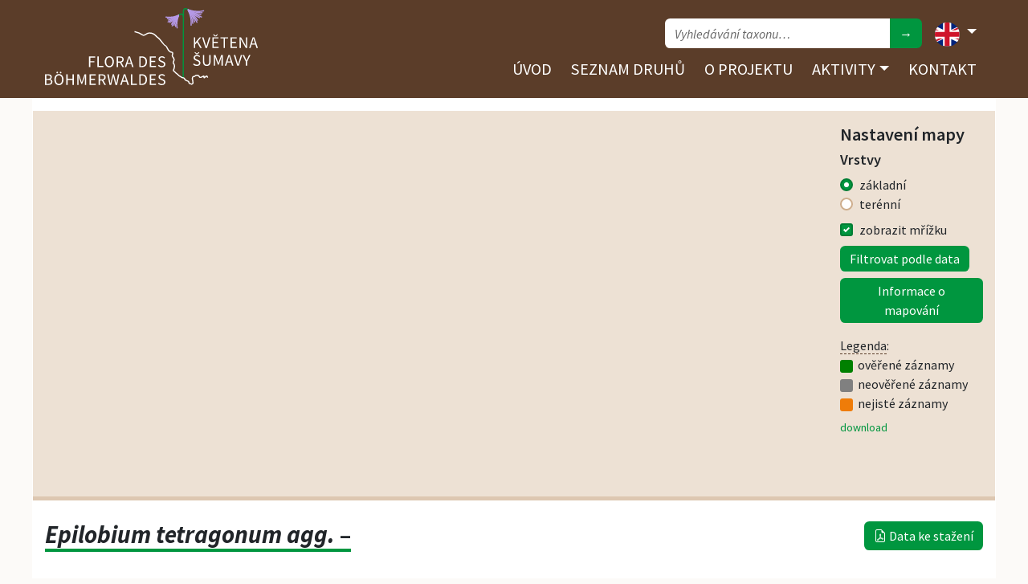

--- FILE ---
content_type: text/html; charset=utf-8
request_url: https://florasilvaegabretae.eu/en/taxon/info/Epilobium%20tetragonum%20agg.
body_size: 3628
content:
<!DOCTYPE html>
<head>
    <meta charset="utf-8">
    <meta http-equiv="X-UA-Compatible" content="IE=edge">
    <meta name="viewport" content="width=device-width, initial-scale=1, shrink-to-fit=no">
    <meta name="description" content="">
    <meta name="author" content="">
    <meta name="description" content="Flóra Šumavy"/>
    <meta name="author" content=""/>
    <meta name="robots" content="all,follow"/>

    <title>Epilobium tetragonum agg. | Květena Šumavy</title>
    <link rel="shortcut icon" href="/favicon.svg">
    <link href="/dist/app.css" rel="stylesheet">
    <link href="https://fonts.googleapis.com/css?family=Source+Sans+Pro:400,400i,600,700,700i&display=swap&subset=latin-ext" rel="stylesheet">
</head>
<body>
<nav class="navbar navbar-expand-md navbar-dark bg-dark pb-2 pb-md-1">
    <div class="container px-1 px-md-3">
        <div class="menuLeft d-flex justify-content-between">
        <a href="/en/">
          <h1 class="d-none">Květena Šumavy</h1>
          <img class="logo" src="/logo/logo_menu_lg_cs_de.svg">
        </a>

        <button class="navbar-toggler my-2 px-1" type="button" data-toggle="collapse" data-target="#navbarCollapse">
            <span class="navbar-toggler-icon"></span>
        </button>
        </div>

        <div class="collapse navbar-collapse flex-column" id="navbarCollapse">
          <div class="ml-auto flexNav flex-nowrap">
          <form class="navbarForm">
            <div class="input-group">
                <input class="form-control autocomplete" id="searchInput" type="search"
                       placeholder="Vyhledávání taxonu…" autofocus
                       data-source="/en/autocomplete/f-s-g-taxa"
                       data-target="/en/taxon/find-in-names"
                       data-listen-enter="true"
                       aria-label="Search">
                 <div class="input-group-append"><button class="btn btn-primary shadow-none" id="searchButton" type="submit">→</button></div>
                </div>
          </form>

          <ul class="nav" >
          <li class="nav-item dropdown">
          <a class="nav-link dropdown-toggle" href="#" id="navbarDropdown" role="button" data-toggle="dropdown" aria-haspopup="true" aria-expanded="false">
            <img class="languageSwitcher" src="/logo/flag_en.svg">
          </a>
          <div class="dropdown-menu ml-lg-2" aria-labelledby="navbarDropdown">
          <a class="dropdown-item px-3" data-language="cs" href="/taxon/info/Epilobium%20tetragonum%20agg.">
            <img class="languageSwitcher" src="/logo/flag_cs.svg">
          </a>
          <a class="dropdown-item px-3" data-language="de" href="/de/taxon/info/Epilobium%20tetragonum%20agg.">
            <img class="languageSwitcher" src="/logo/flag_de.svg">
          </a>
          </div>
          </li>
          </ul>
        </div>

        <ul class="nav mt-2 flexNav ml-auto">
                <li class="nav-item">
                    <a href="/en/" class="nav-link ">Úvod</a>
                </li>
                <li class="nav-item">
                <a href="/en/homepage/taxa" class="nav-link ">Seznam druhů</a>
                 </li>
                <li class="nav-item">
                    <a href="/en/homepage/project" class="nav-link ">O projektu</a>
                </li>

            <li class="nav-item dropdown">
                <a class="nav-link dropdown-toggle " href="#" id="navbarDropdown" role="button" data-toggle="dropdown" aria-haspopup="true" aria-expanded="false">Aktivity</a>
                <div class="dropdown-menu pl-2 pl-lg-0 pr-2" aria-labelledby="navbarDropdown">
                    <a href="/en/activities/infotables" class="nav-link ">Informační tabule</a>
                    <a href="/en/activities/management" class="nav-link ">Management</a>
                    <a href="/en/activities/redlist" class="nav-link ">Červený seznam</a>
                    <a href="/en/activities/publicity" class="nav-link ">Publicita</a>
                </div>
            </li>

                <li class="nav-item">

                </li>



                <li class="nav-item">
                    <a href="/en/homepage/contact" class="nav-link ">Kontakt</a>
                </li>
          </ul>
      </div>
      </div>
</nav>

<div class="container px-0"></div>

<div class="container content py-3 px-3 mt-0">

<div class="row mb-4 mapRow">
    <div class="col-md px-0">
        <div id="map" style="height: 30rem" data-taxon="689"></div>
    </div>
    <div class="col-md mb-3" style="max-width: 13rem;">
        <h3 class="mt-md-3">Nastavení mapy</h3>
        <h4>Vrstvy</h4>
        <div class="custom-control custom-radio">
            <input type="radio" id="baseLayerOSM" name="mapType" class="custom-control-input" checked>
            <label class="custom-control-label" for="baseLayerOSM">základní</label>
        </div>
        <div class="custom-control custom-radio">
            <input type="radio" id="baseLayerOpenTopo" name="mapType" class="custom-control-input">
            <label class="custom-control-label" for="baseLayerOpenTopo">terénní</label>
        </div>

        <div class="custom-control custom-checkbox mt-2">
            <input type="checkbox" class="custom-control-input" id="grid" checked>
            <label class="custom-control-label" for="grid">zobrazit mřížku</label>
        </div>

        <div class="list-group d-none" id="timeboundary_layer">
            <div class="mt-2"><button type="button" class="btn btn-primary py-1">Zobrazit vše</button></div>
            <p class="my-1">období záznamů: 1921&ndash;2026</p>
            <div class="range-slider">
                <input id="timeBorderlineSlider" class="range-slider_input" type="range" value="2000" min="1921" max="2026">
                <p><i class="circleMap magentaGrid"></i> před rokem <span class="range-slider_value">0</span></p>
            </div>

        </div>
        <div class="list-group" id="semafor_layer">
            <div class="mt-2"><button type="button" class="btn btn-primary py-1">Filtrovat podle data</button></div>
        </div>
        <button type="button" name="button" class="btn btn-primary mt-2 py-1" id="mapInfo">Informace o mapování</button>
        <p class="mt-3 mb-0">
            <span data-toggle="tooltip" class="help" title="Mapa zatím neprošla revizí a zobrazuje veškeré záznamy, z nichž některé mohou být chybné.">Legenda</span>:<br>
            <i class="circleMap green"></i> ověřené záznamy<br>
            <i class="circleMap grey"></i> neověřené záznamy<br>
            <i class="circleMap orangeSemafor"></i> nejisté záznamy
        </p>
        <p class="mt-2 small"><a href="/en/download/distribution/689">download</a></p>
    </div>
</div>

<div class="d-flex justify-content-between align-content-center mb-3">
<h1 class="mb-0"><i>Epilobium tetragonum agg.</i> – </h1>
<div class="text-center text-md-right ml-2" style="display: flex; align-items: center; justify-content: center;">
  <div class="d-block">
    <a href="/en/factsheet/default/689" class="btn btn-primary" style="white-space: nowrap"><i class="bi bi-file-earmark-pdf"></i><span class="d-none d-md-inline">&nbsp;Data ke stažení</span></a>
  </div>
  </div>
</div>

<div class="row">
    <div class="col-md-7">
<p>     </p>
        <p> <a href="/en/edit/description/Epilobium%20tetragonum%20agg.#description" class="badge badge-info">Edituj</a></p>
        <p></p>
        <p></p>
    </div>

    <div class="col-md-5">
      <div class="gallery less" id="links">
      </div>
    </div>
</div>

<div id="blueimp-gallery" class="blueimp-gallery blueimp-gallery-controls">
    <div class="slides"></div>
    <h3 class="title"></h3>
    <a class="prev">‹</a>
    <a class="next">›</a>
    <a class="close">×</a>
    <a class="play-pause"></a>
    <ol class="indicator"></ol>
</div>
</div>

<div class="container footer py-2">
    <div><img class="imgLogo img-fluid" src="/logo/EU.jpg" alt="">
    <img class="imgLogo img-fluid" src="/logo/ETZ.jpg" alt=""></div>
    <div class="mt-2">&copy; 2019&ndash;2026 Květena Šumavy/Flora des Böhmerwaldes</div>
</div>

    <script type="text/javascript">
        let image_copyright_1 = "Na veškeré fotografie uveřejněné na této webové stránce se vztahují autorská práva. Fotografie lze stáhnout a zdarma použít pro nekomerční využití (např. výuku) za podmínky, že bude uvedeno jméno autora a odkaz na webové stránky."
                image_accept = "Beru na vědomí";
                map_info_1 = "Data o rozšíření rostlin pochází z Databáze české flóry a vegetace (";
                map_info_2 = "), bavorské národní databáze (";
                map_info_3 = ") a nově získaných dat v projektu Květena Šumavy.";
                map_info_4 = "Data jsou zobrazována v síťové mapě založené na kvadrantech středoevropské mapovací sítě 5 × 3 zeměpisné minuty (ca. 5,5 × 5,9 km).";
                mapCloseText = "Zavřít"
    </script>
<script src="/dist/app.js"></script>


    <div class="container text-white text-center py-2 eu-cookies">Tento web používá k analýze návštěvnosti soubory cookie. Používáním tohoto webu s tím souhlasíte.
        <a href="https://www.google.com/policies/technologies/cookies/">Více informací</a>.
        <button class="btn btn-primary mx-2">V pořádku</button>
    </div>
    <noscript><style>.eu-cookies { display: none; }</style></noscript>
</body>
</html>


--- FILE ---
content_type: image/svg+xml
request_url: https://florasilvaegabretae.eu/logo/flag_de.svg
body_size: 1080
content:
<?xml version="1.0" encoding="UTF-8" standalone="no"?>
<svg
   xmlns:dc="http://purl.org/dc/elements/1.1/"
   xmlns:cc="http://creativecommons.org/ns#"
   xmlns:rdf="http://www.w3.org/1999/02/22-rdf-syntax-ns#"
   xmlns:svg="http://www.w3.org/2000/svg"
   xmlns="http://www.w3.org/2000/svg"
   height="3"
   width="3"
   id="svg7"
   version="1.1"
   viewBox="0 0 3 3">
  <metadata
     id="metadata13">
    <rdf:RDF>
      <cc:Work
         rdf:about="">
        <dc:format>image/svg+xml</dc:format>
        <dc:type
           rdf:resource="http://purl.org/dc/dcmitype/StillImage" />
        <dc:title></dc:title>
      </cc:Work>
    </rdf:RDF>
  </metadata>
  <defs
     id="defs11" />
  <desc
     id="desc2">Flag of Germany</desc>
  <rect
     style="fill:#000000"
     x="0"
     y="0"
     height="3"
     width="5"
     id="black_stripe" />
  <rect
     style="fill:#dd0000"
     x="0"
     y="1"
     height="2"
     width="5"
     id="red_stripe" />
  <rect
     style="fill:#ffce00"
     x="0"
     y="2"
     height="1"
     width="5"
     id="gold_stripe" />
</svg>


--- FILE ---
content_type: image/svg+xml
request_url: https://florasilvaegabretae.eu/logo/logo_menu_lg_cs_de.svg
body_size: 13281
content:
<?xml version="1.0" encoding="UTF-8"?>
<!-- Created with Inkscape (http://www.inkscape.org/) -->
<svg width="481.55" height="174.51" version="1.1" viewBox="0 0 481.55 174.51" xml:space="preserve" xmlns="http://www.w3.org/2000/svg" xmlns:cc="http://creativecommons.org/ns#" xmlns:dc="http://purl.org/dc/elements/1.1/" xmlns:rdf="http://www.w3.org/1999/02/22-rdf-syntax-ns#"><metadata><rdf:RDF><cc:Work rdf:about=""><dc:format>image/svg+xml</dc:format><dc:type rdf:resource="http://purl.org/dc/dcmitype/StillImage"/><dc:title/></cc:Work></rdf:RDF></metadata>
           <defs>
     <style type="text/css">
       @import url('https://fonts.googleapis.com/css?family=Source+Sans+Pro');
    </style></defs>
     <g transform="matrix(1.3333 0 0 -1.3333 -18.918 173.52)"><g fill="none" stroke-miterlimit="22.926" stroke-width="1.9998">
<path d="m249.08 124.68-0.3849-112.17" stroke="#00963f" stroke-linecap="round"/><path d="m241.3 117.92c3.4064 3.0909 7.7602 2.6895 7.7383-2.7099" stroke="#00963f" stroke-linecap="round"/><g stroke="#b599e6" stroke-linecap="round" stroke-linejoin="round"><path d="m223.79 109.7c5.4051 1.0358 11.056 4.1641 16.767 7.7955-5.1577-5.1077-10.182-9.6239-14.671-11.77"/><path d="m221.97 112.35c5.6761-0.2166 12.065 2.2096 18.591 5.1403"/><path d="m240.56 117.49c-8.9102-3.3726-15.474-3.7216-20.949-2.6676"/><path d="m240.56 117.49c-5.7067-4.3954-11.493-8.3182-17.492-10.977"/><path d="m233.16 100.64c0.9864 5.4144 4.0634 11.094 7.6427 16.837-5.0609-5.2041-9.5312-10.269-11.637-14.778"/><path d="m235.83 98.845c-0.2684 5.6738 2.0999 12.085 4.9711 18.637"/><path d="m240.8 117.48c-3.2918-8.9407-3.581-15.508-2.4772-20.973"/><path d="m240.8 117.48c-4.3435-5.7467-8.2136-11.568-10.818-17.591"/></g><path d="m256.81 127.2c-3.4064 3.0909-7.7601 2.6895-7.7383-2.7099" stroke="#00963f" stroke-linecap="round"/><g stroke="#b599e6" stroke-linecap="round" stroke-linejoin="round"><path d="m268.07 106.62c-1.6708 6.5696-5.9329 13.288-10.818 20.042 6.6594-5.9658 12.582-11.811 15.551-17.173"/><path d="m264.93 104.18c-0.1511 6.9948-3.6043 14.672-7.6873 22.479"/><path d="m257.25 126.66c4.8022-10.707 5.7138-18.752 4.8206-25.561"/><path d="m257.25 126.66c5.8238-6.6935 11.073-13.519 14.783-20.698"/><path d="m278.51 118.81c-6.7298 0.8144-13.939 4.18-21.263 8.1584 6.7703-5.8393 13.326-10.963 19.025-13.22"/><path d="m280.52 122.22c-6.9562-0.7472-15.013 1.6929-23.279 4.7412"/><path d="m257.24 126.96c11.235-3.3896 19.33-3.2621 25.968-1.5032"/><path d="m257.24 126.96c7.3848-4.9175 14.827-9.2477 22.423-12.006"/></g><path d="m290.17 12.068c-0.8178 1.2268-0.6817 3.5439-2.5897 2.3173-1.908-1.2268-3.1346-3.4078-3.5436-2.1809-0.4088 1.2268 0.8175 3.4075-2.0446 1.9082-2.8619-1.4992-3.9527-2.4534-5.0429-1.4992-1.0902 0.9541-2.3167 3.4072-3.5436 3.4072-1.2268 0-3.2709 0.4091-4.0887-0.8175-0.818-1.2268-2.5903-1.3632-3.5441-1.3632-0.9536 0-1.9077-3.1345-1.3626-5.0428s0.9541-5.997 0.9541-5.997-1.4995-2.4536-3.1351-1.6358c-1.6353 0.818-3.5436 0.2729-3.816 2.1809-0.2727 1.908-0.1366 2.4531-1.9083 2.8622-1.7717 0.4087-4.3614 1.9083-4.3614 1.9083s-1.2265 2.3167-2.0443 2.9982c-0.8178 0.6817-3.6803 1.0905-3.6803 1.0905s-3.5435 2.3176-4.9064 3.1351c-1.3632 0.8175-1.3629 1.908-3.9527 3.5436-2.5897 1.6355-4.3614 4.634-5.1792 4.7701-0.8177 0.1363 0.1364 2.0446 0.1364 2.0446 0.951 3.0512 2.5608 6.2096 0.4422 9.2342-0.8127 1.1599-1.9086 2.249-1.0225 3.6802 0.8862 1.4309 2.1127 4.3614 0.1364 7.0191-1.9763 2.6578-2.249 3.748-2.1127 3.8163 0.1364 0.0683 2.1127 5.5205-0.3404 5.5205-2.4534 0-4.7707 2.0441-5.8609 3.4072-1.0902 1.3629-3.9529 8.178-5.0429 7.769-1.0902-0.4088-8.7227 9.5408-8.7227 9.5408s-1.6359 2.4531-4.9068 4.7701c-3.2709 2.3174-2.8624 3.8163-7.0875 5.861-4.225 2.0443-6.5423 1.7719-9.2681 0.9541s-5.9967-4.2253-8.0413-3.2712c-2.0444 0.9542-6.9515 4.2253-8.9958 4.4978-2.0441 0.2726-4.2248 1.4995-5.4516 1.4995" stroke="#fff"/></g><g transform="scale(1,-1)" fill="#fff" stroke-width=".68891" aria-label="FLORA DES BÖHMERWALDES"><path d="m88.779-29.897h2.2872v-8.1016h6.8891v-1.9289h-6.8891v-6.1175h8.1291v-1.9289h-10.416z"/><path d="m103.18-29.897h10.196v-1.9565h-7.9087v-16.12h-2.2872z"/><path d="m123.34-29.567c4.5468 0 7.7433-3.6374 7.7433-9.4518 0-5.7593-3.1965-9.2865-7.7433-9.2865-4.5468 0-7.7158 3.4997-7.7158 9.2865 0 5.8144 3.169 9.4518 7.7158 9.4518zm0-2.0116c-3.2241 0-5.3459-2.921-5.3459-7.4402 0-4.4917 2.1218-7.2749 5.3459-7.2749 3.2241 0 5.3459 2.7832 5.3459 7.2749 0 4.5192-2.1218 7.4402-5.3459 7.4402z"/><path d="m135.76-29.897h2.2872v-7.6331h3.2792l4.3539 7.6331h2.5903l-4.6019-7.8811c2.4801-0.60624 4.0783-2.3147 4.0783-5.1255 0-3.7477-2.6454-5.0704-6.338-5.0704h-5.649zm2.2872-9.5069v-6.7237h3.0312c2.8107 0 4.3814 0.85425 4.3814 3.2241 0 2.3423-1.5707 3.4997-4.3814 3.4997z"/><path d="m155.21-40.01c0.66135-2.0116 1.24-3.9957 1.7912-6.0899h0.11022c0.57869 2.0943 1.1574 4.0783 1.8187 6.0899l0.85425 2.7556h-5.4286zm-5.5113 10.113h2.3423l1.736-5.5113h6.586l1.7085 5.5113h2.4525l-6.1175-18.077h-2.5903z"/><path d="m174.18-29.897h4.6295c5.4562 0 8.4322-3.3619 8.4322-9.1211 0-5.7317-2.9761-8.9558-8.5424-8.9558h-4.5192zm2.2872-1.8738v-14.329h2.0667c4.2161 0 6.338 2.5352 6.338 7.082 0 4.5743-2.1218 7.2473-6.338 7.2473z"/><path d="m191.92-29.897h10.692v-1.9565h-8.4047v-6.5584h6.8615v-1.9565h-6.8615v-5.6766h8.1291v-1.9289h-10.416z"/><path d="m212.26-29.567c3.8028 0 6.1451-2.2872 6.1451-5.153 0-2.673-1.6258-3.913-3.7201-4.8224l-2.5627-1.1023c-1.4329-0.60624-3.0036-1.2676-3.0036-3.0036 0-1.6258 1.3503-2.6454 3.3619-2.6454 1.6809 0 3.0036 0.66135 4.1059 1.7085l1.24-1.488c-1.2952-1.3227-3.1965-2.2321-5.3459-2.2321-3.2792 0-5.6766 2.0392-5.6766 4.7948 0 2.6454 1.9565 3.9406 3.665 4.657l2.5903 1.1298c1.7085 0.77158 3.0036 1.3503 3.0036 3.1965 0 1.7636-1.4054 2.9485-3.7752 2.9485-1.8738 0-3.6926-0.90936-4.9877-2.2596l-1.3778 1.5983c1.5707 1.6258 3.8028 2.673 6.338 2.673z"/><path d="m14.189 0.41469h5.7593c4.0508 0 6.8615-1.736 6.8615-5.2908 0-2.4801-1.5156-3.913-3.6925-4.3263v-0.11023c1.7085-0.55113 2.6454-2.1494 2.6454-3.9406 0-3.169-2.5352-4.409-6.2002-4.409h-5.3735zm2.2872-10.389v-5.8695h2.7832c2.8107 0 4.2437 0.79913 4.2437 2.8934 0 1.8463-1.2676 2.9761-4.3539 2.9761zm0 8.57v-6.8064h3.1414c3.169 0 4.9326 1.0196 4.9326 3.2516 0 2.425-1.8187 3.5548-4.9326 3.5548z"/><path d="m37.845 0.74537c4.5468 0 7.7433-3.6374 7.7433-9.4518 0-5.7593-3.1965-9.2865-7.7433-9.2865s-7.7158 3.4997-7.7158 9.2865c0 5.8144 3.169 9.4518 7.7158 9.4518zm0-2.0116c-3.2241 0-5.3459-2.921-5.3459-7.4402 0-4.4917 2.1218-7.2749 5.3459-7.2749 3.2241 0 5.3459 2.7832 5.3459 7.2749 0 4.5192-2.1218 7.4402-5.3459 7.4402zm-2.8383-18.022c0.79913 0 1.3503-0.57868 1.3503-1.3503 0-0.79913-0.55113-1.3503-1.3503-1.3503-0.77158 0-1.3503 0.55113-1.3503 1.3503 0 0.77158 0.57868 1.3503 1.3503 1.3503zm5.6766 0c0.77158 0 1.3503-0.57868 1.3503-1.3503 0-0.79913-0.57868-1.3503-1.3503-1.3503-0.79913 0-1.3503 0.55113-1.3503 1.3503 0 0.77158 0.55113 1.3503 1.3503 1.3503z"/><path d="m50.263 0.41469h2.2872v-8.5149h8.4047v8.5149h2.3147v-18.077h-2.3147v7.578h-8.4047v-7.578h-2.2872z"/><path d="m69.026 0.41469h2.0667v-9.9478c0-1.5983-0.16534-3.7477-0.27556-5.3459h0.11022l1.4329 4.1059 3.417 9.3691h1.5156l3.417-9.3691 1.4329-4.1059h0.11022c-0.11022 1.5983-0.30312 3.7477-0.30312 5.3459v9.9478h2.1494v-18.077h-2.7832l-3.417 9.6447c-0.4409 1.24-0.79913 2.5352-1.24 3.7752h-0.11022c-0.4409-1.24-0.85425-2.5352-1.2951-3.7752l-3.4721-9.6447h-2.7556z"/><path d="m89.835 0.41469h10.692v-1.9565h-8.4047v-6.5584h6.8615v-1.9565h-6.8615v-5.6766h8.1291v-1.9289h-10.416z"/><path d="m105.15 0.41469h2.2872v-7.6331h3.2792l4.3539 7.6331h2.5903l-4.6019-7.8811c2.4801-0.60624 4.0783-2.3147 4.0783-5.1255 0-3.7477-2.6454-5.0704-6.338-5.0704h-5.649zm2.2872-9.5069v-6.7237h3.0312c2.8107 0 4.3814 0.85425 4.3814 3.2241 0 2.3423-1.5707 3.4997-4.3814 3.4997z"/><path d="m123.75 0.41469h2.7281l2.673-10.885c0.30312-1.4054 0.63379-2.7005 0.90936-4.1059h0.11022c0.27556 1.4054 0.55113 2.7005 0.8818 4.1059l2.7281 10.885h2.7556l3.7477-18.077h-2.2045l-1.9014 9.8376c-0.35823 1.9289-0.68891 3.8854-1.0196 5.8419h-0.11022c-0.4409-1.9565-0.8818-3.9406-1.3227-5.8419l-2.5076-9.8376h-2.0943l-2.5076 9.8376c-0.41335 1.9289-0.85425 3.8854-1.2676 5.8419h-0.11023c-0.33067-1.9565-0.71646-3.8854-1.0471-5.8419l-1.9014-9.8376h-2.3698z"/><path d="m147.3-9.6985c0.66135-2.0116 1.24-3.9957 1.7912-6.0899h0.11022c0.57868 2.0943 1.1574 4.0783 1.8187 6.0899l0.85424 2.7556h-5.4286zm-5.5113 10.113h2.3423l1.736-5.5113h6.586l1.7085 5.5113h2.4525l-6.1175-18.077h-2.5903z"/><path d="m159.99 0.41469h10.196v-1.9565h-7.9087v-16.12h-2.2872z"/><path d="m174.18 0.41469h4.6295c5.4562 0 8.4322-3.3619 8.4322-9.1211 0-5.7317-2.9761-8.9558-8.5425-8.9558h-4.5192zm2.2872-1.8738v-14.329h2.0667c4.2161 0 6.338 2.5352 6.338 7.082 0 4.5743-2.1218 7.2473-6.338 7.2473z"/><path d="m191.92 0.41469h10.692v-1.9565h-8.4047v-6.5584h6.8615v-1.9565h-6.8615v-5.6766h8.1291v-1.9289h-10.416z"/><path d="m212.26 0.74537c3.8028 0 6.1451-2.2872 6.1451-5.153 0-2.673-1.6258-3.913-3.7201-4.8224l-2.5627-1.1023c-1.4329-0.60624-3.0036-1.2676-3.0036-3.0036 0-1.6258 1.3503-2.6454 3.3619-2.6454 1.6809 0 3.0036 0.66135 4.1059 1.7085l1.24-1.488c-1.2952-1.3227-3.1965-2.2321-5.3459-2.2321-3.2792 0-5.6766 2.0392-5.6766 4.7948 0 2.6454 1.9565 3.9406 3.665 4.657l2.5903 1.1298c1.7085 0.77158 3.0036 1.3503 3.0036 3.1965 0 1.7636-1.4054 2.9485-3.7752 2.9485-1.8738 0-3.6926-0.90936-4.9877-2.2596l-1.3778 1.5983c1.5707 1.6258 3.8028 2.673 6.338 2.673z"/></g>
<g transform="scale(1,-1)" fill="#fff" stroke-width=".68891" aria-label="KVĚTENA ŠUMAVY"><path d="m266.75-62.465h2.2872v-5.7317l3.1139-3.665 5.401 9.3967h2.5627l-6.5308-11.188 5.649-6.8891h-2.5903l-7.5229 9.066h-0.0827v-9.066h-2.2872z"/><path d="m286.46-62.465h2.673l5.7317-18.077h-2.3423l-2.8934 9.7549c-0.6338 2.1494-1.0747 3.8579-1.736 5.9797h-0.11023c-0.6889-2.1218-1.1022-3.8303-1.7636-5.9797l-2.8934-9.7549h-2.4525z"/><path d="m298.15-62.465h10.692v-1.9565h-8.4047v-6.5584h6.8615v-1.9565h-6.8615v-5.6766h8.1291v-1.9289h-10.416zm4.161-19.455h2.3698l2.8934-3.1139-0.99203-0.71646-3.0312 2.5352h-0.11022l-3.0312-2.5352-0.99203 0.71646z"/><path d="m317.21-62.465h2.3147v-16.148h5.4562v-1.9289h-13.227v1.9289h5.4562z"/><path d="m329-62.465h10.692v-1.9565h-8.4047v-6.5584h6.8615v-1.9565h-6.8615v-5.6766h8.1291v-1.9289h-10.416z"/><path d="m344.32-62.465h2.177v-9.4518c0-1.9014-0.16534-3.8303-0.30312-5.649h0.11022l1.9565 3.7201 6.5584 11.381h2.3698v-18.077h-2.177v9.3416c0 1.9014 0.16534 3.9406 0.27556 5.7593h-0.11022l-1.9565-3.7477-6.5308-11.353h-2.3698z"/><path d="m366.04-72.578c0.66135-2.0116 1.24-3.9957 1.7912-6.0899h0.11023c0.57868 2.0943 1.1574 4.0783 1.8187 6.0899l0.85425 2.7556h-5.4286zm-5.5113 10.113h2.3423l1.736-5.5113h6.586l1.7085 5.5113h2.4525l-6.1175-18.077h-2.5903z"/><path d="m271.77-31.823c3.8028 0 6.145-2.2872 6.145-5.153 0-2.673-1.6258-3.913-3.7201-4.8224l-2.5627-1.1023c-1.4329-0.60624-3.0036-1.2676-3.0036-3.0036 0-1.6258 1.3503-2.6454 3.3619-2.6454 1.6809 0 3.0036 0.66135 4.1059 1.7085l1.24-1.488c-1.2952-1.3227-3.1965-2.2321-5.3459-2.2321-3.2792 0-5.6766 2.0392-5.6766 4.7948 0 2.6454 1.9565 3.9406 3.665 4.657l2.5903 1.1298c1.7085 0.77158 3.0036 1.3503 3.0036 3.1965 0 1.7636-1.4054 2.9485-3.7752 2.9485-1.8738 0-3.6925-0.90936-4.9877-2.2596l-1.3778 1.5983c1.5707 1.6258 3.8028 2.673 6.338 2.673zm-0.99203-19.785h2.3698l2.8934-3.1139-0.99202-0.71646-3.0312 2.5352h-0.11022l-3.0312-2.5352-0.99202 0.71646z"/><path d="m288.66-31.823c3.6926 0 6.4757-1.9841 6.4757-7.7984v-10.609h-2.2045v10.664c0 4.3539-1.8738 5.7317-4.2712 5.7317-2.3698 0-4.2161-1.3778-4.2161-5.7317v-10.664h-2.2872v10.609c0 5.8144 2.8107 7.7984 6.5033 7.7984z"/><path d="m300.78-32.153h2.0667v-9.9478c0-1.5983-0.16534-3.7477-0.27557-5.3459h0.11023l1.4329 4.1059 3.417 9.3691h1.5156l3.417-9.3691 1.4329-4.1059h0.11022c-0.11022 1.5983-0.30312 3.7477-0.30312 5.3459v9.9478h2.1494v-18.077h-2.7832l-3.417 9.6447c-0.4409 1.24-0.79913 2.5352-1.24 3.7752h-0.11023c-0.4409-1.24-0.85424-2.5352-1.2951-3.7752l-3.4721-9.6447h-2.7556z"/><path d="m324.71-42.266c0.66136-2.0116 1.24-3.9957 1.7912-6.0899h0.11023c0.57868 2.0943 1.1574 4.0783 1.8187 6.0899l0.85424 2.7556h-5.4286zm-5.5113 10.113h2.3423l1.736-5.5113h6.586l1.7085 5.5113h2.4525l-6.1175-18.077h-2.5903z"/><path d="m340.33-32.153h2.673l5.7317-18.077h-2.3423l-2.8934 9.7549c-0.6338 2.1494-1.0747 3.8579-1.736 5.9797h-0.11023c-0.6889-2.1218-1.1022-3.8303-1.7636-5.9797l-2.8934-9.7549h-2.4525z"/><path d="m354.94-32.153h2.3147v-6.9993l5.4286-11.078h-2.3974l-2.3147 5.0979c-0.55113 1.3227-1.1849 2.5903-1.8187 3.9406h-0.11022c-0.60624-1.3503-1.1574-2.6178-1.736-3.9406l-2.3423-5.0979h-2.4525l5.4286 11.078z"/></g>
</g><g display="none" fill="#ffffff" font-family="'Source Sans Pro'" font-size="36.742px" letter-spacing="1.05px" stroke-width=".91854" word-spacing="0px"><text x="273.68799" y="133.65514" text-align="end" text-anchor="end" style="line-height:1.10000002" xml:space="preserve"><tspan x="274.73801" y="133.65514" text-align="end" style="line-height:1.10000002">FLORA DES</tspan><tspan x="274.73801" y="174.07106" text-align="end" style="line-height:1.10000002">BÖHMERWALDES</tspan></text>
<text x="333.44812" y="90.231125" style="line-height:1.10000002" xml:space="preserve"><tspan x="333.44812" y="90.231125" style="line-height:1.10000002">KVĚTENA</tspan><tspan x="333.44812" y="130.64705" style="line-height:1.10000002">ŠUMAVY</tspan></text>
</g></svg>
